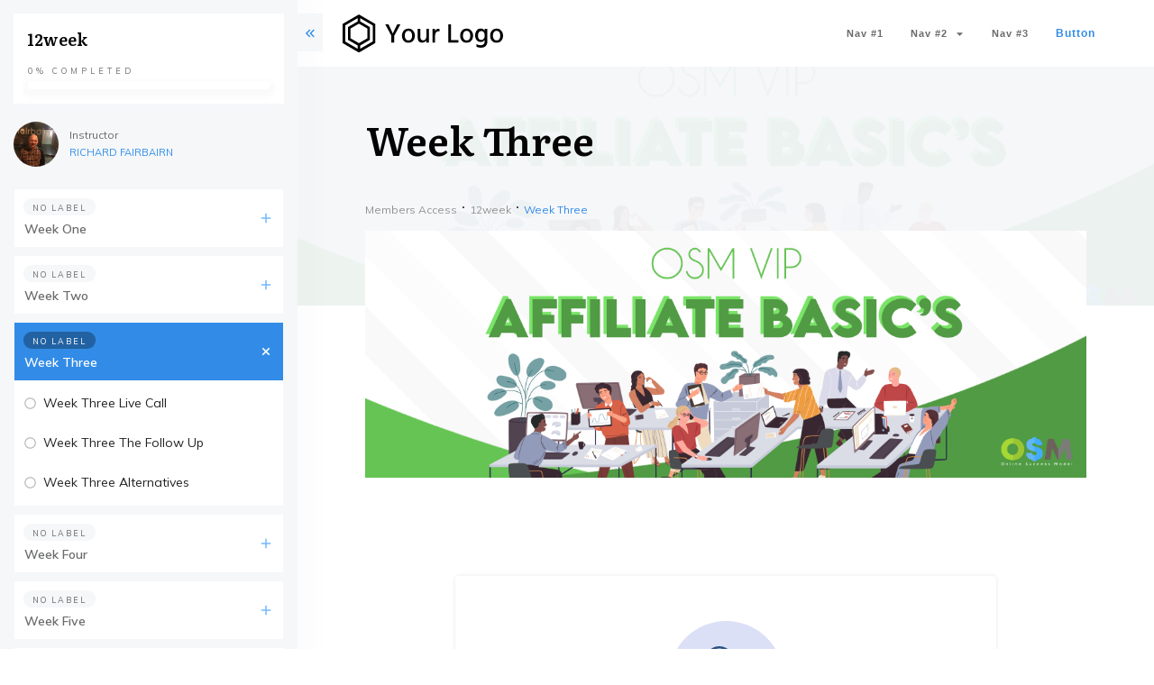

--- FILE ---
content_type: text/javascript
request_url: https://onlinesuccessmodel.vip/wp-content/plugins/thrive-apprentice/js/dist/frontend.min.js?ver=5.7.2
body_size: 7220
content:
!function(){var t={5775:function(t){!function(e,n){const a={allowDownload:!1,title:"",init:function(){ThriveAppFront.certificate?(this.allowDownload=1===Number(ThriveAppFront.certificate.allow_download),this.title=String(ThriveAppFront.certificate.title)):ThriveAppFront.wizard&&(this.allowDownload=!0),tve_frontend_options.is_editor_page||this.frontendInit()},frontendInit:function(t){this.$root=t||n.$document,this.$certificates=this.$root.find('a.tve-dynamic-link[data-shortcode-id="download_certificate"]'),this.allowDownload?this.$certificates.off("click").on("click",{},this.downloadCertificate.bind(this)):this.$certificates.remove()},downloadCertificate:function(t){t&&t.preventDefault();const n=this.title,a=this.$certificates,s=e("body");a.addClass("tar-disabled tve-loading"),e.ajax({url:`${ThriveAppFront.routes.certificate}/download`,type:"POST",cache:!1,data:{course_id:ThriveAppFront.course.ID},beforeSend:function(t){t.setRequestHeader("X-WP-Nonce",ThriveAppFront.nonce)},xhr:function(){const t=new XMLHttpRequest;return t.onreadystatechange=()=>{2===t.readyState&&(t.responseType=200===t.status?"blob":"text")},t},success:function(t){const o=new Blob([t],{type:"application/octetstream"}),i=window.URL||window.webkitURL,r=e("<a />").attr({href:i.createObjectURL(o),download:`${n}.pdf`});s.append(r),r[0].click(),s.remove(r),a.removeClass("tar-disabled tve-loading")},error:function(t){a.removeClass("tar-disabled tve-loading");const e="object"==typeof t.responseJSON&&t.responseJSON.message?t.responseJSON.message:t.statusText,n=t.status&&401===t.status?"warning":"error";TCB_Front.notificationElement.toggle(e,n)}})}};t.exports=()=>a.init()}(ThriveGlobal.$j,TCB_Front)},4901:function(t){var e;(e=jQuery).fn.extend({tva_collapse:function(t){return this.each((function(){var n=e(this),a=n.parent();n.addClass(t.class_collapsed),n.removeClass(t.class_expanded),!1===n.hasClass("tva_chapter_headline")?(a.find(".tve-chapters-wrapper").slideUp(),0===a.find(".tve-chapters-wrapper").length&&a.find(".tve-lessons-wrapper").slideUp()):n.hasClass("tva_chapter_headline")&&a.find(".tve-lessons-wrapper").slideUp()}))},tva_expand:function(t){return this.each((function(){var n=e(this),a=n.parent();n.removeClass(t.class_collapsed),n.addClass(t.class_expanded),!1===n.hasClass("tva_chapter_headline")?(a.find(".tve-chapters-wrapper").slideDown(),0===a.find(".tve-chapters-wrapper").length&&a.find(".tve-lessons-wrapper").slideDown()):n.hasClass("tva_chapter_headline")&&a.find(".tve-lessons-wrapper").slideDown()}))}}),t.exports=function(t){var n=e.extend({class_expanded:"tva-expanded",class_collapsed:"tva-collapsed",collapse_modules:!1,collapse_chapters:!1},t);return this.each((function(){var t=e(this);t.find(".tva-cm-module .tva-module-header")[n.collapse_modules?"tva_collapse":"tva_expand"](n),t.find("h2.tva_chapter_headline")[n.collapse_chapters?"tva_collapse":"tva_expand"](n),t.find(".tva-cm-module .tva-module-header, h2.tva_chapter_headline").off("click").on("click",(function(t){var a=e(this);"a"!==t.target.tagName.toLowerCase()&&(a.hasClass(n.class_collapsed)?a.tva_expand(n):a.tva_collapse(n))}))}))}},2088:function(t){var e,n;e=ThriveGlobal.$j,n=TCB_Front,t.exports={isCompleted:0,allowMarkComplete:!0,nextLessonUrl:"",init:function(){this.isCompleted=parseInt(ThriveAppFront.is_completed),this.nextLessonUrl=ThriveAppFront.next_lesson_url,this.nextLessonText=ThriveAppFront.next_lesson_text,void 0!==ThriveAppFront.allow_mark_complete&&(this.allowMarkComplete=1===parseInt(ThriveAppFront.allow_mark_complete)),tve_frontend_options.is_editor_page||(this.frontendInit(),this.allowMarkComplete||e(TCB_Front).on("tqb_shortcode_response",((t,n)=>{this.allowMarkComplete=n&&void 0!==n.tva_allow_mark_as_complete&&1===parseInt(n.tva_allow_mark_as_complete),this.allowMarkComplete&&e(".tva-disabled-mark-as-complete").removeClass("tva-disabled-mark-as-complete")})))},frontendInit:function(t){this.$root=t||n.$document,this.$root.on("tve-dash.load",(()=>{TVE_Dash.add_load_item("ta_access_post",{post_id:ThriveAppFront.post_id},null)})),"tva_lesson"===ThriveAppFront.lesson.post_type&&(this.$root.find('span[data-shortcode="tva_dynamic_actions_mark_as_complete_text"][data-attr-go_next_lesson="0"],span[data-shortcode="tva_dynamic_actions_mark_as_complete_next_text"][data-attr-go_next_lesson="0"],a.tve-dynamic-link[data-shortcode-id="mark_as_complete"]').on("click",{},this.markLessonEventCallback.bind(this)),this.$root.find('span[data-shortcode="tva_dynamic_actions_mark_as_complete_next_text"][data-attr-go_next_lesson="1"],span[data-shortcode="tva_dynamic_actions_mark_as_complete_text"][data-attr-go_next_lesson="1"],a.tve-dynamic-link[data-shortcode-id="mark_as_complete_next"]').on("click",{},this.markLessonAndGoNextEventCallback.bind(this)),this.$root.on("unwrapBlockLinks",(()=>{this.$root.find('.thrv_wrapper[data-shortcode-id="mark_as_complete_next"]').on("click",{},this.markLessonAndGoNextEventCallback.bind(this)),this.$root.find('.thrv_wrapper[data-shortcode-id="mark_as_complete"]').on("click",{},this.markLessonEventCallback.bind(this))})))},markLessonEventCallback:function(t){t.preventDefault(),this.allowMarkComplete?this.isCompleted?this.goToNextLesson(t.currentTarget):this.markLesson().then():TCB_Front.notificationElement.toggle(ThriveAppFront.deny_mark_complete_toast,"warning")},markLessonAndGoNextEventCallback:function(t){if(t.preventDefault(),this.allowMarkComplete){const n=e(t.currentTarget).closest(".thrv_wrapper.thrv-button");if(n.length&&0===parseInt(n.attr("data-next")))return this.isCompleted?this.goToNextLesson(t.currentTarget):(n.find("a").attr("href","javascript:void(0)"),this.markLesson().then((()=>{e(t.currentTarget).attr({href:this.nextLessonUrl})})));this.markLessonAndGoToNext(t.currentTarget)}else TCB_Front.notificationElement.toggle(ThriveAppFront.deny_mark_complete_toast,"warning")},markLesson:function(){return new Promise((t=>{if(this.isCompleted)return this.updateMarkLessonCompleteAndNext(),void t();this.isCompleted=!0,wp.apiRequest({type:"POST",data:{lesson_id:parseInt(ThriveAppFront.lesson_page),completed:1},url:ThriveAppFront.routes.frontend+"/mark_lesson/"}).success((e=>{e.message&&TCB_Front.Utils.toast(e.message),e.progress_bar&&this.updateOldProgressBar(e.progress_bar),e.lessons_list&&this.updateOldLessonList(e.lessons_list),e.next_lesson_url&&(this.nextLessonUrl=e.next_lesson_url),e.next_lesson_text&&(this.nextLessonText=e.next_lesson_text),this.updateMarkLessonCompleteAndNext(),t(e)}))}))},updateOldProgressBar:function(t){this.$root.find(".tva-progress-container").html(t)},updateOldLessonList:function(t){this.$root.find(".tva-lessons-container").html(t)},markLessonAndGoToNext:function(t){this.markLesson(t).then((()=>this.goToNextLesson(t)))},updateMarkLessonCompleteAndNext:function(){this.$root.find('[data-shortcode="tva_dynamic_actions_mark_as_complete_next_text"]').each(((t,n)=>{if(1===parseInt(n.getAttribute("data-attr-link"))){const t=n.querySelector("a");t.textContent=this.nextLessonText,t.href=this.nextLessonUrl,e(n).unbind()}else n.textContent=this.nextLessonText})),this.$root.find('[data-shortcode="tva_dynamic_actions_mark_as_complete_text"]').each(((t,e)=>{e.closest(".thrv_text_element")&&(e.style.display="none")}))},goToNextLesson:function(t){"A"===t.tagName&&"_blank"===t.target||"DIV"===t.tagName&&"_blank"===t.getAttribute("data-target")?window.open(this.nextLessonUrl,"_blank","noopener"):top.location.href=this.nextLessonUrl}}},3008:function(t){!function(e,n){const a={init:function(){e(window).on("tcb_after_dom_ready",(()=>{this.afterDomReady()}))},afterDomReady:function(){const t=n.queryString.get("tva-show-message");t&&ThriveAppFront.frontend_warnings[t]&&n.notificationElement.toggle(ThriveAppFront.frontend_warnings[t],"warning")}};t.exports=()=>a.init()}(ThriveGlobal.$j,TCB_Front)},3:function(t){t.exports={tvaRemoveParam:function(t,e){let n=e.split("?")[0];return this.tvaUrlParamExists("page_id",window.location.href)?(n=n+"?page_id="+this.tvaGetParameterByName("page_id",window.location.href),n):n},tvaUrlParamExists:function(t,e){const n=t+"=";return-1!==e.indexOf("?"+n)||-1!==e.indexOf("&"+n)},tvaGetParameterByName:function(t,e){e||(e=window.location.href),t=t.replace(/[\[\]]/g,"\\$&");const n=new RegExp("[?&]"+t+"(=([^&#]*)|&|#|$)").exec(e);return n?n[2]?decodeURIComponent(n[2].replace(/\+/g," ")):"":null}}},9329:function(t){var e;e=jQuery,t.exports=function(t){var n=e.extend({class_expanded:"tva-expanded",class_collapsed:"tva-collapsed",slide_time:200,module_tag:"h2",chapter_tag:"h3",current_post_id:null},t);function a(t){var e;return function(t){return t.is(n.module_tag)}(t)?(e=".tva-chapter-lessons",e+=0===t.parent().find("> .tva-chapter-lessons").length?", .tva-lessons-wrapper":""):function(t){return t.is(n.chapter_tag)}(t)&&(e=".tva-lessons-wrapper"),e}function s(){var t=e(this),s=a(t);t.parent().find(s).slideDown(n.slide_time),this.classList.remove(n.class_collapsed),this.classList.add(n.class_expanded)}function o(){var t=e(this),s=a(t),o=t.parent();t.addClass(n.class_collapsed),t.removeClass(n.class_expanded),o.find(s).slideUp(n.slide_time)}return this.each((function(){var t=e(this),a=t.parent().find('.tva-lesson-container[data-id="'+n.current_post_id+'"]');try{n.current_post_id===parseInt(t.data("id"))||a.length>0?s.apply(this):o.apply(this)}catch(t){console.log(t)}t.off("click").on("click",(function(t){if("a"!==t.target.tagName.toLowerCase()){var a=e(this);try{a.hasClass(n.class_collapsed)?s.apply(this):o.apply(this)}catch(t){console.log(t)}}}))}))}}},e={};function n(a){var s=e[a];if(void 0!==s)return s.exports;var o=e[a]={exports:{}};return t[a](o,o.exports,n),o.exports}!function(){const t=window.ThriveAppFront||{},e=window.ThriveAppWidgets||{},a=n(3);!function(s){window.TCB_Front&&(TCB_Front.apprenticeDynamicActions=n(2088),TCB_Front.apprenticeDynamicActions.init(),n(5775)(),tve_frontend_options.is_editor_page||n(3008)());const o=s(document);s.fn.extend({tva_collapsible:n(4901),tva_widget_collapsible:n(9329)}),s(".tva-header .tva-inner-header").children().length>1&&s(".tva-header .tva-inner-header div").last().addClass("tva-dropdownmenu"),s(".tva-header > div > ul li").on("mouseenter",(function(){if(s("ul",this).length){const t=s("ul:first",this);t.offset().left+t.width()<=s(".tva-header").width()||(s(this).parent().addClass("edge"),s(this).find("ul").addClass("edge"))}})),s(".tva-header > div").click((function(){s(this).toggleClass("visible")})),s("#ta-registration-form").on("submit",(function(){s(this).find('input[name="tva_captcha"]').remove()}));const i=function(e){if("tva_lesson"!==t.lesson.post_type||1===parseInt(t.visual_editing_enabled))return;const n={lesson_id:t.lesson_page,completed:!1};e&&(n.completed=!0),s.ajax({headers:{"X-WP-Nonce":t.nonce},type:"POST",data:n,url:t.routes.frontend+"/mark_lesson/"})};if(!t.is_inner_frame&&!t.wizard){let l;t.course.ID&&t.allowed&&!t.is_admin&&s.ajax({headers:{"X-WP-Nonce":t.nonce},type:"POST",data:{course_id:t.course.ID},url:t.routes.frontend+"/process_conversion/"}),t.lesson_page&&t.allowed&&i(),s(".tva-finish-lesson").on("click",(function(t){i(!0)})),s(".tva-filter-checkbox-container").on("click",(function(t){t.preventDefault();const e=s(this).find(".tva-filter-course-clear-filters"),n=s(".tva-filters-wrapper"),o=s(".tva-search-wrapper"),i=s(this).find(".tva-filter").is(":checked");if(s(this).find(".tva-filter").prop("checked",!i),e.length>0&&(n.find(".tva-filter-checkbox-container").each((function(){s(this).children("div:first").removeClass("tva-filter-checkbox-selected")})),n.find(".tva-filter").each((function(){s(this).prop("checked",!1)})),o.find(".tva-search-input").val("")),l=r,s(c=this).find(".tva-filter").is(":checked")?s(c).children("div:first").addClass("tva-filter-checkbox-selected"):s(c).children("div:first").removeClass("tva-filter-checkbox-selected"),"function"==typeof l&&l(),e.length>0){let t="";t=a.tvaUrlParamExists("page_id",window.location.href)?"?page_id="+a.tvaGetParameterByName("page_id",window.location.href):a.tvaRemoveParam("filters",window.location.href),window.history.pushState({},document.title,t)}var c,l}));const d=document.getElementById("tva_front_search");let m=null;function r(e){const n="tva-loading",a=s(".tva-courses-container");if(!0===a.hasClass(n))return;const o=s(".tva-filter-checkbox-container input:checkbox:checked").map((function(){return s(this).val()})).get();l=s(".tva-search-input").val(),a.addClass(n),a.append('<div class="tva-front-loader tva-spinner-css tva-spinner-scope"><div class="tva-spinner-rolling"><div></div></div></div>'),a.find(".tva-course-card").remove(),s.ajax({headers:{"X-WP-Nonce":t.nonce},type:"POST",url:t.routes.frontend+"/filters/",data:{s:l,terms:o,page:e,is_index_page:t.index_page}}).done((function(e){a.removeClass(n),a.empty().append(e),t.index_page&&a.find(".tva-course-description").addClass("scrollbar-macosx").scrollbar(),s("html, body").animate({scrollTop:0},400),s(".ttw-uni-page-numbers").on("click",(function(){r(s(this).attr("data-tva-page-nr"))})),c()}))}function c(){let t="";t=!0===s(".tva-filters-container").find(".tva-filter").is(":checked")?"inline-block":"none",s(".tva-clear-filters").css("display",t)}d&&(d.onkeyup=function(){const t=this;m&&clearTimeout(m),m=setTimeout((function(){l!==t.value&&r()}),300)},o.on("click",".tva-search-submit",(function(){r()}))),o.on("click","a.tva-page-numbers",(function(){r(s(this).attr("data-tva-page-nr"))})),c()}if(1==t.tva_register_page){let p,u;jQuery('input[type="password"]').on("change",(function(){p=jQuery("input[name='user_pass']").val(),u=jQuery("input[name='confirm_pass']").val()})),jQuery("#tva-register-button").on("click",(function(t){var e;!0!==(e=jQuery("input[name=user_email]").val(),/^(([^<>()[\]\\.,;:\s@\"]+(\.[^<>()[\]\\.,;:\s@\"]+)*)|(\".+\"))@((\[[0-9]{1,3}\.[0-9]{1,3}\.[0-9]{1,3}\.[0-9]{1,3}\])|(([a-zA-Z\-0-9]+\.)+[a-zA-Z]{2,}))$/.test(e))&&(t.preventDefault(),jQuery(".tva-password-mismatch").fadeIn("slow"),jQuery(".tva-invalid-email").fadeIn("slow")),jQuery('input[name="user_pass"], input[name="user_login"]').each((function(){""===jQuery(this).val()&&(t.preventDefault(),setTimeout((function(){jQuery(".tva-required-filed").fadeOut("slow"),jQuery(".tva-invalid-email").fadeOut("slow")}),5e3)),p!==u&&(jQuery(".tva-invalid-password").fadeIn("slow"),t.preventDefault())})),void 0===p&&s('input[name="user_pass"]').parent().next("p").fadeIn("slow"),void 0===u&&(s('input[name="confirm_pass"]').parent().next("p").fadeIn("slow"),s("#tva-register-button").addClass("tva-btn-margin-top"))})),jQuery('input[name="user_pass"], input[name="confirm_pass"]').on("focusin",(function(){jQuery(".tva-invalid-password").fadeOut("slow")})),jQuery('#ta-registration-form input[type=email], input[name="user_pass"], input[name="confirm_pass').on("focusin",(function(){jQuery(".tva-required-filed").fadeOut("slow"),jQuery(".tva-invalid-email").fadeOut("slow")})),jQuery("#ta-registration-form input[type=email]").on("focusout",(function(){const e={email:jQuery(this).val()};jQuery.ajax({type:"POST",url:t.routes.frontend+"/check_email/",data:e}).done((function(t){!0===t&&(jQuery("#tva-email-error-wrapper").fadeIn("slow"),setTimeout((function(){jQuery("#tva-email-error-wrapper").fadeOut("slow")}),5e3)),jQuery("#tva-register-button").prop("disabled",t)}))}))}if(jQuery(".tva-register-url").on("click",(function(){document.cookie="tva_lesson_to_redirect="+window.location.href+"; path=/"})),("open"===t.course.comment_status||"open"===t.lesson.comment_status)&&!0!==t.has_comment_plugin){s(document).ready((function(){h.tvaGetGuestData(s(".tva-comments-form"));const e=Object.keys(t.lesson).length>0?t.lesson.ID:t.course_ref_post_id;s.ajax({headers:{"X-WP-Nonce":t.nonce},type:"POST",url:t.routes.frontend+"/comments/",data:{comment_data:{comment_post_ID:e,comment_term_ID:e===t.course_ref_post_id?t.course.ID:""}}}).done((function(t){h.comment_count=t.comment_count,h.all_comments=t.comments,h.user_can_manage_comments=t.approve,h.renderCommentsList()}))})),s("#tva-comments-list").on("click",".tva-reply-button",(function(e){s(".tva-comment-form").each((function(t,n){s(n).parent().attr("data-comment-id")!==s(e.currentTarget).parent().attr("data-comment-id")&&s(n).slideUp("slow")})),s(this).parent(".tva-single-comment").find(".tva-comment-form").slideToggle(),!1===t.is_user_logged_in&&h.tvaGetGuestData(s(this))})),s(".tva-frontend-template").on("click","#tva-submit-comment",(function(){const e=s(this),n=h.tvaValidateComment(e);!1!==n&&s.ajax({headers:{"X-WP-Nonce":t.nonce},type:"POST",url:t.routes.frontend+"/create_comment/",data:{comment_data:n}}).done((function(t){s("#tva-comments-list").html(""),s(e).parent(".tva-comments-form").find(".tva-comment-content").val(""),h.childs="",h.html="",h.comment_count=t.comment_count,h.renderCommentListHeader(),_.each(t.comments,(function(t){h.html+='<div class="tva-comment-holder">',h.renderComment(t),h.html+="</div>"})),s("#tva-comments-list").html(h.html)})).fail((function(t){s(e).parent().find(".tva-error-message").remove(),h.tvaShowError(t.status,e)}))}));const h={comment_count:0,all_comments:[],childs:"",html:"",user_can_manage_comments:!1,renderComment:function(e){if(this.html+='<div class="tva-single-comment" data-comment-id="'+e.comment_ID+'">',this.html+='<div class="tva-comment-author">'+e.comment_author+"</div>",1!==parseInt(e.comment_approved)){const e=!0===this.user_can_manage_comments?t.t.This:t.t.Your;this.html+='<div class="tva-comment-approval">',this.html+=e+" "+t.t.Moderation,this.html+="</div>"}if(this.html+='<p class="tva-comment">'+e.comment_content.replace(/(?:\r\n|\r|\n)/g,"<br>")+"</p>",this.tvaCommentReplyForm(),this.html+="</div>",null!==e.children&&e.children.length>0){this.childs=e.children,this.html+='<div class="tva-children-list">';const t=this;_.each(this.childs,(function(e){t.renderComment(e)})),this.html+="</div>"}},tvaValidateComment:function(t){t.parent().find(".tva-error-message").remove();const e=this.tvaPrepareCommentData(t);return""===e.comment_content?this.tvaShowError("invalid_comment_content",t):""===e.comment_author?this.tvaShowError("invalid_comment_author",t):""===e.comment_author_email?this.tvaShowError("missing_author_email",t):!1===/^(([^<>()\[\]\\.,;:\s@"]+(\.[^<>()\[\]\\.,;:\s@"]+)*)|(".+"))@((\[[0-9]{1,3}\.[0-9]{1,3}\.[0-9]{1,3}\.[0-9]{1,3}\])|(([a-zA-Z\-0-9]+\.)+[a-zA-Z]{2,}))$/.test(e.comment_author_email)?this.tvaShowError("invalid_author_email",t):""!==e.comment_author_url&&!1===/(http(s)?:\/\/.)(www\.)?[-a-zA-Z0-9@:%._\+~#=]{2,256}\.[a-z]{2,6}\b([-a-zA-Z0-9@:%_\+.~#?&//=]*)/g.test(e.comment_author_url)?this.tvaShowError("invalid_url",t):e},renderCommentListHeader:function(){this.html+='<div class="tva-comments-number">',1===h.comment_count?this.html+="<p>"+t.t.SingleComment+"</p>":h.comment_count>1&&(this.html+="<p>"+this.comment_count+" "+t.t.MultipleComments+"</p>"),this.html+="</div>"},renderCommentsList:function(){const t=this;this.renderCommentListHeader(),this.html+="</div>",_.each(this.all_comments,(function(e){t.html+='<div class="tva-comment-holder">',t.renderComment(e),t.html+="</div>"})),s("#tva-comments-list").append(this.html)},tvaCommentReplyForm:function(){this.html+='<button class="tva-reply-button">'+t.t.Reply+"</button>",this.html+='<div class="tva-comment-form">',this.html+='<textarea class="tva-comment-content"></textarea>',t.current_user.ID||(this.html+='<div class="tva-guest-fileds">',this.html+='<p class="tva-guest">'+t.t.Guest+"</p>",this.html+="<span>"+t.t.GuestName+"</span>",this.html+='<input type="text" class="tva-comment-input" name="name">',this.html+="<span>"+t.t.GuestEmail+"</span>",this.html+='<input type="text" class="tva-comment-input" name="email">',this.html+="<span>"+t.t.GuestUrl+"</span>",this.html+='<input type="text" class="tva-comment-input" name="url">',this.html+="</div>"),this.html+='<button id="tva-submit-comment" >'+t.t.SubmitComment+"</button>",this.html+="</div>"},tvaPrepareCommentData:function(e){const n=e.parent().parent().attr("data-comment-id"),a=Object.keys(t.lesson).length>0?t.lesson.ID:t.course_ref_post_id,s=1===parseInt(t.is_user_logged_in),o=s?t.current_user.display_name:e.parent().find('input[name="name"]').val(),i=s?t.current_user.user_email:e.parent().find('input[name="email"]').val(),r=s?t.current_user.user_url:e.parent().find('input[name="url"]').val(),c={comment_post_ID:a,comment_content:e.parent().find(".tva-comment-content").val(),comment_parent:void 0!==n?n:0,comment_author:o,comment_author_email:i,comment_author_url:r,user_id:t.current_user.ID?t.current_user.ID:"",comment_type:""};return c.comment_term_ID=0===Object.keys(t.lesson).length?t.course.ID:"",c},tvaShowError:function(e,n){let a="";switch(e){case 409:return a='<div class="tva-error-message">'+t.t.DuplicateComment+"</div>",n.parent().append(a),!1;case 429:return a='<div class="tva-error-message">'+t.t.CommentToFast+"</div>",n.parent().append(a),!1;case"invalid_comment_content":return a='<div class="tva-error-message">'+t.t.EmptyComment+"</div>",n.parent().find(".tva-comment-content").after(a),!1;case"invalid_comment_author":return a='<div class="tva-error-message">'+t.t.EmptyName+"</div>",n.parent().find('input[name="name"]').after(a),!1;case"missing_author_email":return a='<div class="tva-error-message">'+t.t.EmptyEmail+"</div>",n.parent().find('input[name="email"]').after(a),!1;case"invalid_author_email":return a='<div class="tva-error-message">'+t.t.InvalidEmail+"</div>",n.parent().find('input[name="email"]').after(a),!1;case"invalid_url":return a='<div class="tva-error-message">'+t.t.InvalidUrl+"</div>",n.parent().find('input[name="url"]').after(a),!1;default:return!0}},tvaGetGuestData:function(e){if(!0!==t.is_user_logged_in){const t=decodeURIComponent(this.tvaGetCookieData("tva_cookie_user_name")).slice(1,-1),n=decodeURIComponent(this.tvaGetCookieData("tva_cookie_user_email")).slice(1,-1),a=decodeURIComponent(this.tvaGetCookieData("tva_cookie_user_url")).slice(1,-1);e.parent().find('input[name="name"]').val(t),e.parent().find('input[name="email"]').val(n),e.parent().find('input[name="url"]').val(a.replace(/\\\//g,"/"))}},tvaGetCookieData:function(t){const e=t+"=",n=document.cookie.split(";");for(let t=0;t<n.length;t++){let a=n[t];for(;" "===a.charAt(0);)a=a.substring(1);if(0===a.indexOf(e))return a.substring(e.length,a.length)}return""}}}s(".tva-cm-lesson").on("mousedown",(function(){s(this).addClass("tva-lesson-pressed")})),s(".tva-cm-lesson").on("mouseup",(function(){s(this).removeClass("tva-lesson-pressed")})),s(document).ready((function(){if(s(".tva-cm-container").tva_collapsible(t.template),e.config){const o=Object.keys(e.config);s.each(o,(function(n,a){!function(e,n){let a=[];const o="#"+e;(n.modules||n.chapters)&&(n.modules&&a.push("h2"),n.chapters&&a.push("h3.tva-chapter-title"),a=o+" "+a.join(", "+o+" "),s(a).tva_widget_collapsible({current_post_id:parseInt(t.lesson_page)||null}))}(a,e.config[a])}))}const n=s(".tva-course-description");if(t.index_page&&n.addClass("scrollbar-macosx").scrollbar(),"undefined"!=typeof tve_frontend_options&&!tve_frontend_options.is_editor_page){const i=a("pp");if(parseInt(t.is_checkout)&&parseInt(t.is_user_logged_in)&&i&&"sendowl"===i.toLowerCase()&&(a("pid")||a("bid"))){const r=[];r.push({name:"payment_processor",value:a("pp")}),r.push({name:"bid",value:a("bid")}),r.push({name:"pid",value:a("pid")}),r.push({name:"thrv_so_discount",value:a("thrv_so_discount")}),s.ajax({headers:{"X-WP-Nonce":t.nonce},type:"POST",data:r,url:t.routes.user+"/process_redirect/"}).done((function(t){t.message&&TCB_Front.Utils.toast(t.message,!1),t.redirect&&(document.location.href=t.redirect)})).fail((function(t){TCB_Front.Utils.toast(t.responseJSON.message,!0)}))}function a(t){const e=new RegExp("[?&]"+t+"=([^&#]*)").exec(window.location.search);return null!==e&&(e[1]||0)}ThriveGlobal.$j(".thrv-checkout").each((function(){s(this).find('[data-type="password"] input').attr("type","password");const e=["forgot_password","reset_confirmation"],n="tcb-form-error";function o(t,n){t.find(".thrv-button-group").toggleClass("tcb-permanently-hidden",_.contains(e,n))}const i=s(this),r=i.find("form");i.find(".thrv-button-group").off("click.thrv-button-group-item").on("click.thrv-button-group-item",".thrv-button-group-item",(function(t){t.stopPropagation(),t.preventDefault();const e=ThriveGlobal.$j(this),n=e.closest(".thrv-checkout");n.find(".tcb-active-state").removeClass("tcb-active-state"),n.find(".tcb-tva-checkout-form-wrapper").addClass("tcb-permanently-hidden"),e.addClass("tcb-active-state"),n.find('.tcb-tva-checkout-form-wrapper[data-instance="'+e.attr("data-instance")+'"]').removeClass("tcb-permanently-hidden")})),r.off("submit").on("submit",(function(e){e.stopPropagation(),e.preventDefault();const r=i.find('input[name="config"]').val();if(!r)return!1;const c=ThriveGlobal.$j(this),l=c.closest("form"),d=c.serializeArray(),m={};let p="";if(s.map(d,(function(t){m[t.name]=t.value})),_.some(m,(function(t,e){return 0===t.length?(p="empty_fields",!0):"email"!==e||tve_is_email(t)?"confirm_password"===e&&t!==m.password?(p="passwords_not_match",!0):void 0:(p="email",!0)})),p.length>0){const t=TCB_Front.Utils.unserialize(TCB_Front.Base64.decode(r)),e=document.createElement("span");return e.classList.add(n),e.innerText=t.error_messages[p],"empty_fields"===p?l.find('input[type="text"], input[type="email"], input[type="password"]').not(".tcb-form-error").filter((function(){return!this.value})).addClass(n).after(e):"email"===p?l.find('input[type="email"]').not(".tcb-form-error").addClass(n).after(e):"passwords_not_match"===p&&l.find('input[type="password"]').not(".tcb-form-error").addClass(n).after(e),!1}const u=c.closest(".thrv-checkout"),h=c.find("button");h.attr("disabled","disabled"),d.push({name:"payment_processor",value:a("pp")}),d.push({name:"bid",value:a("bid")}),d.push({name:"pid",value:a("pid")}),d.push({name:"thrv_so_discount",value:a("thrv_so_discount")});const v=function(t){let e="";return e="register"===t?"tva_register":t,e}(c.attr("data-route"));s.ajax({headers:{"X-WP-Nonce":t.nonce},type:"POST",data:d,url:t.routes.user+"/"+v+"/"}).fail((function(t){if(_.contains(["existing_user_email","existing_user_login"],t.responseJSON.code)){const t=TCB_Front.Utils.unserialize(TCB_Front.Base64.decode(r)),e=document.createElement("span");e.classList.add(n);let a=t.error_messages.existing_user_email;a=a.replace(/\[a\]/g,'<a href="javascript:void(0)" class="tva-switch-instance-link" data-go_to_instance="login">'),a=a.replace(/\[\/a\]/g,"</a>"),jQuery(e).html(a),l.find('input[type="email"]').not(".tcb-form-error").addClass(n).after(e)}else TCB_Front.Utils.toast(t.responseJSON.message,!0)})).done((function(t){t.message&&TCB_Front.Utils.toast(t.message,!1),t.state&&(u.find(".tcb-tva-checkout-form-wrapper").addClass("tcb-permanently-hidden"),u.find('.tcb-tva-checkout-form-wrapper[data-instance="'+t.state+'"]').removeClass("tcb-permanently-hidden"),o(u,t.state)),t.redirect&&(document.location.href=t.redirect)})).always((function(){h.removeAttr("disabled")}))})),r.find(['input[type="text"]','input[type="email"]','input[type="password"]'].join(",")).on("input",(function(t){const e=t.currentTarget;e.classList.contains(n)&&(e.nextSibling.remove(),e.classList.remove(n))})).on("focus",(function(){this.placeholder=""})).on("blur",(function(){this.placeholder=this.getAttribute("data-placeholder")})),i.off("click.tva-switch-instance-link").on("click.tva-switch-instance-link",".tva-switch-instance-link",(function(t){t.stopPropagation(),t.preventDefault();const e=ThriveGlobal.$j(this),n=e.closest(".thrv-checkout"),a=e.attr("data-go_to_instance");n.find(".tcb-tva-checkout-form-wrapper").addClass("tcb-permanently-hidden"),n.find('.tcb-tva-checkout-form-wrapper[data-instance="'+a+'"]').removeClass("tcb-permanently-hidden"),"login"===a&&(n.find(".tcb-active-state").removeClass("tcb-active-state"),n.find('.thrv-button-group-item[data-instance="'+a+'"]').addClass("tcb-active-state")),o(n,a)})),i.find('.thrv-button-group-item[data-default="true"]').click()}))}})),t.is_editor_page&&TVE.add_filter("tcb_cloud_template_download",(function(e){return(t.is_checkout||t.is_thankyou||t.is_login)&&(e.action="tva_cloud_templates"),e}))}(jQuery)}()}();